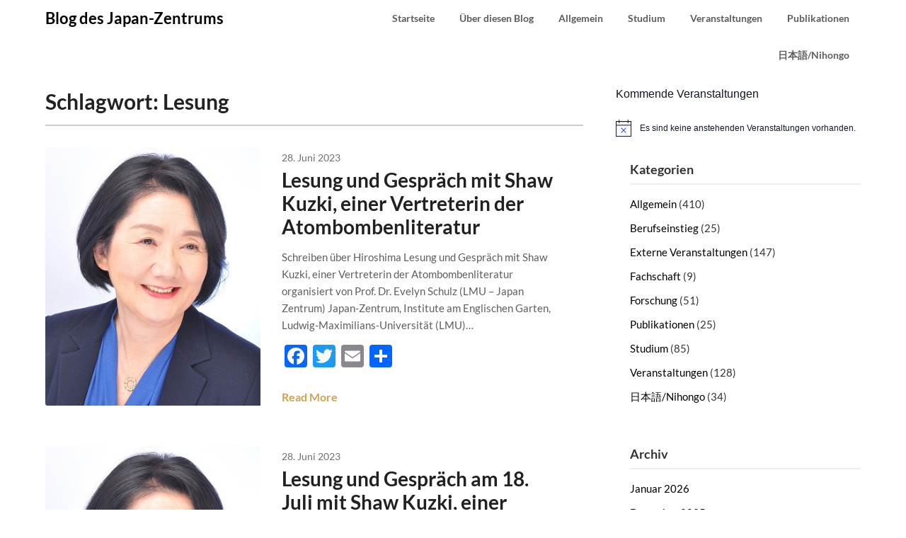

--- FILE ---
content_type: text/html; charset=UTF-8
request_url: https://www.blog.japan.uni-muenchen.de/tag/lesung/
body_size: 13852
content:
<!doctype html>
<html lang="de">
<head>
	<meta charset="UTF-8">
	<meta name="viewport" content="width=device-width, initial-scale=1">
	<link rel="profile" href="http://gmpg.org/xfn/11">
	<meta name='robots' content='index, follow, max-image-preview:large, max-snippet:-1, max-video-preview:-1' />

	<!-- This site is optimized with the Yoast SEO plugin v26.7 - https://yoast.com/wordpress/plugins/seo/ -->
	<title>Lesung Archive - Blog des Japan-Zentrums</title>
	<link rel="canonical" href="https://www.blog.japan.uni-muenchen.de/tag/lesung/" />
	<meta property="og:locale" content="de_DE" />
	<meta property="og:type" content="article" />
	<meta property="og:title" content="Lesung Archive - Blog des Japan-Zentrums" />
	<meta property="og:url" content="https://www.blog.japan.uni-muenchen.de/tag/lesung/" />
	<meta property="og:site_name" content="Blog des Japan-Zentrums" />
	<meta name="twitter:card" content="summary_large_image" />
	<script type="application/ld+json" class="yoast-schema-graph">{"@context":"https://schema.org","@graph":[{"@type":"CollectionPage","@id":"https://www.blog.japan.uni-muenchen.de/tag/lesung/","url":"https://www.blog.japan.uni-muenchen.de/tag/lesung/","name":"Lesung Archive - Blog des Japan-Zentrums","isPartOf":{"@id":"https://www.blog.japan.uni-muenchen.de/#website"},"primaryImageOfPage":{"@id":"https://www.blog.japan.uni-muenchen.de/tag/lesung/#primaryimage"},"image":{"@id":"https://www.blog.japan.uni-muenchen.de/tag/lesung/#primaryimage"},"thumbnailUrl":"https://www.blog.japan.uni-muenchen.de/wp-content/uploads/2023/06/Shaw-Kuzki_c-Shaw-Kuzki-002.jpg","breadcrumb":{"@id":"https://www.blog.japan.uni-muenchen.de/tag/lesung/#breadcrumb"},"inLanguage":"de"},{"@type":"ImageObject","inLanguage":"de","@id":"https://www.blog.japan.uni-muenchen.de/tag/lesung/#primaryimage","url":"https://www.blog.japan.uni-muenchen.de/wp-content/uploads/2023/06/Shaw-Kuzki_c-Shaw-Kuzki-002.jpg","contentUrl":"https://www.blog.japan.uni-muenchen.de/wp-content/uploads/2023/06/Shaw-Kuzki_c-Shaw-Kuzki-002.jpg","width":368,"height":400},{"@type":"BreadcrumbList","@id":"https://www.blog.japan.uni-muenchen.de/tag/lesung/#breadcrumb","itemListElement":[{"@type":"ListItem","position":1,"name":"Startseite","item":"https://www.blog.japan.uni-muenchen.de/"},{"@type":"ListItem","position":2,"name":"Lesung"}]},{"@type":"WebSite","@id":"https://www.blog.japan.uni-muenchen.de/#website","url":"https://www.blog.japan.uni-muenchen.de/","name":"Blog des Japan-Zentrums","description":"der LMU München","potentialAction":[{"@type":"SearchAction","target":{"@type":"EntryPoint","urlTemplate":"https://www.blog.japan.uni-muenchen.de/?s={search_term_string}"},"query-input":{"@type":"PropertyValueSpecification","valueRequired":true,"valueName":"search_term_string"}}],"inLanguage":"de"}]}</script>
	<!-- / Yoast SEO plugin. -->


<link rel='dns-prefetch' href='//static.addtoany.com' />
<link rel='dns-prefetch' href='//fonts.googleapis.com' />
<link rel="alternate" type="application/rss+xml" title="Blog des Japan-Zentrums &raquo; Feed" href="https://www.blog.japan.uni-muenchen.de/feed/" />
<link rel="alternate" type="text/calendar" title="Blog des Japan-Zentrums &raquo; iCal Feed" href="https://www.blog.japan.uni-muenchen.de/events/?ical=1" />
<link rel="alternate" type="application/rss+xml" title="Blog des Japan-Zentrums &raquo; Lesung Schlagwort-Feed" href="https://www.blog.japan.uni-muenchen.de/tag/lesung/feed/" />
<style id='wp-img-auto-sizes-contain-inline-css' type='text/css'>
img:is([sizes=auto i],[sizes^="auto," i]){contain-intrinsic-size:3000px 1500px}
/*# sourceURL=wp-img-auto-sizes-contain-inline-css */
</style>
<style id='wp-emoji-styles-inline-css' type='text/css'>

	img.wp-smiley, img.emoji {
		display: inline !important;
		border: none !important;
		box-shadow: none !important;
		height: 1em !important;
		width: 1em !important;
		margin: 0 0.07em !important;
		vertical-align: -0.1em !important;
		background: none !important;
		padding: 0 !important;
	}
/*# sourceURL=wp-emoji-styles-inline-css */
</style>
<link rel='stylesheet' id='wp-block-library-css' href='https://www.blog.japan.uni-muenchen.de/wp-includes/css/dist/block-library/style.min.css?ver=6.9' type='text/css' media='all' />
<style id='global-styles-inline-css' type='text/css'>
:root{--wp--preset--aspect-ratio--square: 1;--wp--preset--aspect-ratio--4-3: 4/3;--wp--preset--aspect-ratio--3-4: 3/4;--wp--preset--aspect-ratio--3-2: 3/2;--wp--preset--aspect-ratio--2-3: 2/3;--wp--preset--aspect-ratio--16-9: 16/9;--wp--preset--aspect-ratio--9-16: 9/16;--wp--preset--color--black: #000000;--wp--preset--color--cyan-bluish-gray: #abb8c3;--wp--preset--color--white: #ffffff;--wp--preset--color--pale-pink: #f78da7;--wp--preset--color--vivid-red: #cf2e2e;--wp--preset--color--luminous-vivid-orange: #ff6900;--wp--preset--color--luminous-vivid-amber: #fcb900;--wp--preset--color--light-green-cyan: #7bdcb5;--wp--preset--color--vivid-green-cyan: #00d084;--wp--preset--color--pale-cyan-blue: #8ed1fc;--wp--preset--color--vivid-cyan-blue: #0693e3;--wp--preset--color--vivid-purple: #9b51e0;--wp--preset--gradient--vivid-cyan-blue-to-vivid-purple: linear-gradient(135deg,rgb(6,147,227) 0%,rgb(155,81,224) 100%);--wp--preset--gradient--light-green-cyan-to-vivid-green-cyan: linear-gradient(135deg,rgb(122,220,180) 0%,rgb(0,208,130) 100%);--wp--preset--gradient--luminous-vivid-amber-to-luminous-vivid-orange: linear-gradient(135deg,rgb(252,185,0) 0%,rgb(255,105,0) 100%);--wp--preset--gradient--luminous-vivid-orange-to-vivid-red: linear-gradient(135deg,rgb(255,105,0) 0%,rgb(207,46,46) 100%);--wp--preset--gradient--very-light-gray-to-cyan-bluish-gray: linear-gradient(135deg,rgb(238,238,238) 0%,rgb(169,184,195) 100%);--wp--preset--gradient--cool-to-warm-spectrum: linear-gradient(135deg,rgb(74,234,220) 0%,rgb(151,120,209) 20%,rgb(207,42,186) 40%,rgb(238,44,130) 60%,rgb(251,105,98) 80%,rgb(254,248,76) 100%);--wp--preset--gradient--blush-light-purple: linear-gradient(135deg,rgb(255,206,236) 0%,rgb(152,150,240) 100%);--wp--preset--gradient--blush-bordeaux: linear-gradient(135deg,rgb(254,205,165) 0%,rgb(254,45,45) 50%,rgb(107,0,62) 100%);--wp--preset--gradient--luminous-dusk: linear-gradient(135deg,rgb(255,203,112) 0%,rgb(199,81,192) 50%,rgb(65,88,208) 100%);--wp--preset--gradient--pale-ocean: linear-gradient(135deg,rgb(255,245,203) 0%,rgb(182,227,212) 50%,rgb(51,167,181) 100%);--wp--preset--gradient--electric-grass: linear-gradient(135deg,rgb(202,248,128) 0%,rgb(113,206,126) 100%);--wp--preset--gradient--midnight: linear-gradient(135deg,rgb(2,3,129) 0%,rgb(40,116,252) 100%);--wp--preset--font-size--small: 13px;--wp--preset--font-size--medium: 20px;--wp--preset--font-size--large: 36px;--wp--preset--font-size--x-large: 42px;--wp--preset--spacing--20: 0.44rem;--wp--preset--spacing--30: 0.67rem;--wp--preset--spacing--40: 1rem;--wp--preset--spacing--50: 1.5rem;--wp--preset--spacing--60: 2.25rem;--wp--preset--spacing--70: 3.38rem;--wp--preset--spacing--80: 5.06rem;--wp--preset--shadow--natural: 6px 6px 9px rgba(0, 0, 0, 0.2);--wp--preset--shadow--deep: 12px 12px 50px rgba(0, 0, 0, 0.4);--wp--preset--shadow--sharp: 6px 6px 0px rgba(0, 0, 0, 0.2);--wp--preset--shadow--outlined: 6px 6px 0px -3px rgb(255, 255, 255), 6px 6px rgb(0, 0, 0);--wp--preset--shadow--crisp: 6px 6px 0px rgb(0, 0, 0);}:where(.is-layout-flex){gap: 0.5em;}:where(.is-layout-grid){gap: 0.5em;}body .is-layout-flex{display: flex;}.is-layout-flex{flex-wrap: wrap;align-items: center;}.is-layout-flex > :is(*, div){margin: 0;}body .is-layout-grid{display: grid;}.is-layout-grid > :is(*, div){margin: 0;}:where(.wp-block-columns.is-layout-flex){gap: 2em;}:where(.wp-block-columns.is-layout-grid){gap: 2em;}:where(.wp-block-post-template.is-layout-flex){gap: 1.25em;}:where(.wp-block-post-template.is-layout-grid){gap: 1.25em;}.has-black-color{color: var(--wp--preset--color--black) !important;}.has-cyan-bluish-gray-color{color: var(--wp--preset--color--cyan-bluish-gray) !important;}.has-white-color{color: var(--wp--preset--color--white) !important;}.has-pale-pink-color{color: var(--wp--preset--color--pale-pink) !important;}.has-vivid-red-color{color: var(--wp--preset--color--vivid-red) !important;}.has-luminous-vivid-orange-color{color: var(--wp--preset--color--luminous-vivid-orange) !important;}.has-luminous-vivid-amber-color{color: var(--wp--preset--color--luminous-vivid-amber) !important;}.has-light-green-cyan-color{color: var(--wp--preset--color--light-green-cyan) !important;}.has-vivid-green-cyan-color{color: var(--wp--preset--color--vivid-green-cyan) !important;}.has-pale-cyan-blue-color{color: var(--wp--preset--color--pale-cyan-blue) !important;}.has-vivid-cyan-blue-color{color: var(--wp--preset--color--vivid-cyan-blue) !important;}.has-vivid-purple-color{color: var(--wp--preset--color--vivid-purple) !important;}.has-black-background-color{background-color: var(--wp--preset--color--black) !important;}.has-cyan-bluish-gray-background-color{background-color: var(--wp--preset--color--cyan-bluish-gray) !important;}.has-white-background-color{background-color: var(--wp--preset--color--white) !important;}.has-pale-pink-background-color{background-color: var(--wp--preset--color--pale-pink) !important;}.has-vivid-red-background-color{background-color: var(--wp--preset--color--vivid-red) !important;}.has-luminous-vivid-orange-background-color{background-color: var(--wp--preset--color--luminous-vivid-orange) !important;}.has-luminous-vivid-amber-background-color{background-color: var(--wp--preset--color--luminous-vivid-amber) !important;}.has-light-green-cyan-background-color{background-color: var(--wp--preset--color--light-green-cyan) !important;}.has-vivid-green-cyan-background-color{background-color: var(--wp--preset--color--vivid-green-cyan) !important;}.has-pale-cyan-blue-background-color{background-color: var(--wp--preset--color--pale-cyan-blue) !important;}.has-vivid-cyan-blue-background-color{background-color: var(--wp--preset--color--vivid-cyan-blue) !important;}.has-vivid-purple-background-color{background-color: var(--wp--preset--color--vivid-purple) !important;}.has-black-border-color{border-color: var(--wp--preset--color--black) !important;}.has-cyan-bluish-gray-border-color{border-color: var(--wp--preset--color--cyan-bluish-gray) !important;}.has-white-border-color{border-color: var(--wp--preset--color--white) !important;}.has-pale-pink-border-color{border-color: var(--wp--preset--color--pale-pink) !important;}.has-vivid-red-border-color{border-color: var(--wp--preset--color--vivid-red) !important;}.has-luminous-vivid-orange-border-color{border-color: var(--wp--preset--color--luminous-vivid-orange) !important;}.has-luminous-vivid-amber-border-color{border-color: var(--wp--preset--color--luminous-vivid-amber) !important;}.has-light-green-cyan-border-color{border-color: var(--wp--preset--color--light-green-cyan) !important;}.has-vivid-green-cyan-border-color{border-color: var(--wp--preset--color--vivid-green-cyan) !important;}.has-pale-cyan-blue-border-color{border-color: var(--wp--preset--color--pale-cyan-blue) !important;}.has-vivid-cyan-blue-border-color{border-color: var(--wp--preset--color--vivid-cyan-blue) !important;}.has-vivid-purple-border-color{border-color: var(--wp--preset--color--vivid-purple) !important;}.has-vivid-cyan-blue-to-vivid-purple-gradient-background{background: var(--wp--preset--gradient--vivid-cyan-blue-to-vivid-purple) !important;}.has-light-green-cyan-to-vivid-green-cyan-gradient-background{background: var(--wp--preset--gradient--light-green-cyan-to-vivid-green-cyan) !important;}.has-luminous-vivid-amber-to-luminous-vivid-orange-gradient-background{background: var(--wp--preset--gradient--luminous-vivid-amber-to-luminous-vivid-orange) !important;}.has-luminous-vivid-orange-to-vivid-red-gradient-background{background: var(--wp--preset--gradient--luminous-vivid-orange-to-vivid-red) !important;}.has-very-light-gray-to-cyan-bluish-gray-gradient-background{background: var(--wp--preset--gradient--very-light-gray-to-cyan-bluish-gray) !important;}.has-cool-to-warm-spectrum-gradient-background{background: var(--wp--preset--gradient--cool-to-warm-spectrum) !important;}.has-blush-light-purple-gradient-background{background: var(--wp--preset--gradient--blush-light-purple) !important;}.has-blush-bordeaux-gradient-background{background: var(--wp--preset--gradient--blush-bordeaux) !important;}.has-luminous-dusk-gradient-background{background: var(--wp--preset--gradient--luminous-dusk) !important;}.has-pale-ocean-gradient-background{background: var(--wp--preset--gradient--pale-ocean) !important;}.has-electric-grass-gradient-background{background: var(--wp--preset--gradient--electric-grass) !important;}.has-midnight-gradient-background{background: var(--wp--preset--gradient--midnight) !important;}.has-small-font-size{font-size: var(--wp--preset--font-size--small) !important;}.has-medium-font-size{font-size: var(--wp--preset--font-size--medium) !important;}.has-large-font-size{font-size: var(--wp--preset--font-size--large) !important;}.has-x-large-font-size{font-size: var(--wp--preset--font-size--x-large) !important;}
/*# sourceURL=global-styles-inline-css */
</style>

<style id='classic-theme-styles-inline-css' type='text/css'>
/*! This file is auto-generated */
.wp-block-button__link{color:#fff;background-color:#32373c;border-radius:9999px;box-shadow:none;text-decoration:none;padding:calc(.667em + 2px) calc(1.333em + 2px);font-size:1.125em}.wp-block-file__button{background:#32373c;color:#fff;text-decoration:none}
/*# sourceURL=/wp-includes/css/classic-themes.min.css */
</style>
<link rel='stylesheet' id='templaters-css' href='https://www.blog.japan.uni-muenchen.de/wp-content/plugins/skt-templates/css/templaters.css?ver=6.9' type='text/css' media='all' />
<link rel='stylesheet' id='font-awesome-css' href='https://www.blog.japan.uni-muenchen.de/wp-content/themes/draftly/css/font-awesome.min.css?ver=6.9' type='text/css' media='all' />
<link rel='stylesheet' id='draftly-style-css' href='https://www.blog.japan.uni-muenchen.de/wp-content/themes/draftly_child/style.css?ver=6.9' type='text/css' media='all' />
<link rel='stylesheet' id='addtoany-css' href='https://www.blog.japan.uni-muenchen.de/wp-content/plugins/add-to-any/addtoany.min.css?ver=1.16' type='text/css' media='all' />
<script type="text/javascript" id="addtoany-core-js-before">
/* <![CDATA[ */
window.a2a_config=window.a2a_config||{};a2a_config.callbacks=[];a2a_config.overlays=[];a2a_config.templates={};a2a_localize = {
	Share: "Teilen",
	Save: "Speichern",
	Subscribe: "Abonnieren",
	Email: "E-Mail",
	Bookmark: "Lesezeichen",
	ShowAll: "Alle anzeigen",
	ShowLess: "Weniger anzeigen",
	FindServices: "Dienst(e) suchen",
	FindAnyServiceToAddTo: "Um weitere Dienste ergänzen",
	PoweredBy: "Präsentiert von",
	ShareViaEmail: "Teilen via E-Mail",
	SubscribeViaEmail: "Via E-Mail abonnieren",
	BookmarkInYourBrowser: "Lesezeichen in deinem Browser",
	BookmarkInstructions: "Drücke Ctrl+D oder \u2318+D um diese Seite bei den Lesenzeichen zu speichern.",
	AddToYourFavorites: "Zu deinen Favoriten hinzufügen",
	SendFromWebOrProgram: "Senden von jeder E-Mail Adresse oder E-Mail-Programm",
	EmailProgram: "E-Mail-Programm",
	More: "Mehr&#8230;",
	ThanksForSharing: "Thanks for sharing!",
	ThanksForFollowing: "Thanks for following!"
};


//# sourceURL=addtoany-core-js-before
/* ]]> */
</script>
<script type="text/javascript" defer src="https://static.addtoany.com/menu/page.js" id="addtoany-core-js"></script>
<script type="text/javascript" src="https://www.blog.japan.uni-muenchen.de/wp-includes/js/jquery/jquery.min.js?ver=3.7.1" id="jquery-core-js"></script>
<script type="text/javascript" src="https://www.blog.japan.uni-muenchen.de/wp-includes/js/jquery/jquery-migrate.min.js?ver=3.4.1" id="jquery-migrate-js"></script>
<script type="text/javascript" defer src="https://www.blog.japan.uni-muenchen.de/wp-content/plugins/add-to-any/addtoany.min.js?ver=1.1" id="addtoany-jquery-js"></script>
<link rel="https://api.w.org/" href="https://www.blog.japan.uni-muenchen.de/wp-json/" /><link rel="alternate" title="JSON" type="application/json" href="https://www.blog.japan.uni-muenchen.de/wp-json/wp/v2/tags/370" /><link rel="EditURI" type="application/rsd+xml" title="RSD" href="https://www.blog.japan.uni-muenchen.de/xmlrpc.php?rsd" />
<meta name="generator" content="WordPress 6.9" />
<meta name="tec-api-version" content="v1"><meta name="tec-api-origin" content="https://www.blog.japan.uni-muenchen.de"><link rel="alternate" href="https://www.blog.japan.uni-muenchen.de/wp-json/tribe/events/v1/events/?tags=lesung" />
		<style type="text/css">
			body, .site, .swidgets-wrap h3, .post-data-text { background: ; }
			.site-title a, .site-description { color: ; }
			.sheader { background-color:  !important; }
			.main-navigation ul li a, .main-navigation ul li .sub-arrow, .super-menu .toggle-mobile-menu,.toggle-mobile-menu:before, .mobile-menu-active .smenu-hide { color: ; }
			#smobile-menu.show .main-navigation ul ul.children.active, #smobile-menu.show .main-navigation ul ul.sub-menu.active, #smobile-menu.show .main-navigation ul li, .smenu-hide.toggle-mobile-menu.menu-toggle, #smobile-menu.show .main-navigation ul li, .primary-menu ul li ul.children li, .primary-menu ul li ul.sub-menu li, .primary-menu .pmenu, .super-menu { border-color: ; border-bottom-color: ; }
			#secondary .widget h3, #secondary .widget h3 a, #secondary .widget h4, #secondary .widget h1, #secondary .widget h2, #secondary .widget h5, #secondary .widget h6, #secondary .widget h4 a { color: ; }
			#secondary .widget a, #secondary a, #secondary .widget li a , #secondary span.sub-arrow{ color: ; }
			#secondary, #secondary .widget, #secondary .widget p, #secondary .widget li, .widget time.rpwe-time.published { color: ; }
			#secondary .swidgets-wrap, #secondary .widget ul li, .featured-sidebar .search-field, #secondary .sidebar-headline-wrapper { border-color: ; }
			.site-info, .footer-column-three input.search-submit, .footer-column-three p, .footer-column-three li, .footer-column-three td, .footer-column-three th, .footer-column-three caption { color: ; }
			.footer-column-three h3, .footer-column-three h4, .footer-column-three h5, .footer-column-three h6, .footer-column-three h1, .footer-column-three h2, .footer-column-three h4, .footer-column-three h3 a { color: ; }
			.footer-column-three a, .footer-column-three li a, .footer-column-three .widget a, .footer-column-three .sub-arrow { color: ; }
			.footer-column-three h3:after { background: ; }
			.site-info, .widget ul li, .footer-column-three input.search-field, .footer-column-three input.search-submit { border-color: ; }
			.site-footer { background-color: ; }
			.content-wrapper h2.entry-title a, .content-wrapper h2.entry-title a:hover, .content-wrapper h2.entry-title a:active, .content-wrapper h2.entry-title a:focus, .archive .page-header h1, .blogposts-list h2 a, .blogposts-list h2 a:hover, .blogposts-list h2 a:active, .search-results h1.page-title { color: ; }
			.blogposts-list .post-data-text, .blogposts-list .post-data-text a, .blogposts-list .content-wrapper .post-data-text *{ color: ; }
			.blogposts-list p { color: ; }
			.page-numbers li a, .blogposts-list .blogpost-button, a.continuereading, .page-numbers.current, span.page-numbers.dots { background: ; }
			.page-numbers li a, .blogposts-list .blogpost-button, span.page-numbers.dots, .page-numbers.current, .page-numbers li a:hover, a.continuereading { color: ; }
			.archive .page-header h1, .search-results h1.page-title, .blogposts-list.fbox, span.page-numbers.dots, .page-numbers li a, .page-numbers.current { border-color: ; }
			.blogposts-list .post-data-divider { background: ; }
			.page .comments-area .comment-author, .page .comments-area .comment-author a, .page .comments-area .comments-title, .page .content-area h1, .page .content-area h2, .page .content-area h3, .page .content-area h4, .page .content-area h5, .page .content-area h6, .page .content-area th, .single  .comments-area .comment-author, .single .comments-area .comment-author a, .single .comments-area .comments-title, .single .content-area h1, .single .content-area h2, .single .content-area h3, .single .content-area h4, .single .content-area h5, .single .content-area h6, .single .content-area th, .search-no-results h1, .error404 h1 { color: ; }
			.single .post-data-text, .page .post-data-text, .page .post-data-text a, .single .post-data-text a, .comments-area .comment-meta .comment-metadata a, .single .post-data-text * { color: ; }
			.page .content-area p, .page article, .page .content-area table, .page .content-area dd, .page .content-area dt, .page .content-area address, .page .content-area .entry-content, .page .content-area li, .page .content-area ol, .single .content-area p, .single article, .single .content-area table, .single .content-area dd, .single .content-area dt, .single .content-area address, .single .entry-content, .single .content-area li, .single .content-area ol, .search-no-results .page-content p { color: ; }
			.single .entry-content a, .page .entry-content a, .comment-content a, .comments-area .reply a, .logged-in-as a, .comments-area .comment-respond a { color: ; }
			.comments-area p.form-submit input { background: ; }
			.error404 .page-content p, .error404 input.search-submit, .search-no-results input.search-submit { color: ; }
			.page .comments-area, .page article.fbox, .page article tr, .page .comments-area ol.comment-list ol.children li, .page .comments-area ol.comment-list .comment, .single .comments-area, .single article.fbox, .single article tr, .comments-area ol.comment-list ol.children li, .comments-area ol.comment-list .comment, .error404 main#main, .error404 .search-form label, .search-no-results .search-form label, .error404 input.search-submit, .search-no-results input.search-submit, .error404 main#main, .search-no-results section.fbox.no-results.not-found{ border-color: ; }
			.single .post-data-divider, .page .post-data-divider { background: ; }
			.single .comments-area p.form-submit input, .page .comments-area p.form-submit input { color: ; }
			.bottom-header-wrapper { padding-top: px; }
			.bottom-header-wrapper { padding-bottom: px; }
			.bottom-header-wrapper { background: ; }
			.bottom-header-wrapper *, .bottom-header-wrapper a{ color: ; }
			.bottom-header-wrapper *{ fill: ; }
			.header-widget a, .header-widget li a, .header-widget i.fa { color: ; }
			.header-widget, .header-widget p, .header-widget li, .header-widget .textwidget { color: ; }
			.header-widget .widget-title, .header-widget h1, .header-widget h3, .header-widget h2, .header-widget h4, .header-widget h5, .header-widget h6{ color: ; }
			.header-widget.swidgets-wrap, .header-widget ul li, .header-widget .search-field { border-color: ; }
			.bottom-header-title, .bottom-header-paragraph, .readmore-header a { color: #; }
			.readmore-header svg { fill: #; }
			#secondary .widget-title-lines:after, #secondary .widget-title-lines:before { background: ; }
			.header-widgets-wrapper{ background: ; }
			.top-nav-wrapper, .primary-menu .pmenu, .super-menu, #smobile-menu, .primary-menu ul li ul.children, .primary-menu ul li ul.sub-menu { background-color: ; }
			#secondary .swidgets-wrap{ background: ; }
			#secondary .swidget { border-color: ; }
			.archive article.fbox, .search-results article.fbox, .blog article.fbox { background: ; }
			.comments-area, .single article.fbox, .page article.fbox { background: ; }
			.read-more-blogfeed a{ color: ; }
								</style>
			<style type="text/css">


	.site-title a,
		.site-description,
		.logofont {
			color: #000;
		}

	
		https://www.blog.japan.uni-muenchen.de/wp-content/uploads/2021/02/IMG_8214_4-scaled.jpg"
				.site-title a,
		.site-description {
			color: #000;
		}
				</style>
		<link rel="icon" href="https://www.blog.japan.uni-muenchen.de/wp-content/uploads/2021/02/cropped-IMG_3152_1-32x32.jpg" sizes="32x32" />
<link rel="icon" href="https://www.blog.japan.uni-muenchen.de/wp-content/uploads/2021/02/cropped-IMG_3152_1-192x192.jpg" sizes="192x192" />
<link rel="apple-touch-icon" href="https://www.blog.japan.uni-muenchen.de/wp-content/uploads/2021/02/cropped-IMG_3152_1-180x180.jpg" />
<meta name="msapplication-TileImage" content="https://www.blog.japan.uni-muenchen.de/wp-content/uploads/2021/02/cropped-IMG_3152_1-270x270.jpg" />
</head>

<body class="archive tag tag-lesung tag-370 wp-theme-draftly wp-child-theme-draftly_child tribe-no-js metaslider-plugin hfeed header-image">

	
	<a class="skip-link screen-reader-text" href="#content">Skip to content</a>


	<div id="page" class="site">


		

		<!--Nav start-->
		<header id="masthead" class="sheader site-header clearfix">
			<nav id="primary-site-navigation" class="primary-menu main-navigation clearfix">

				<a href="#" id="pull" class="smenu-hide toggle-mobile-menu menu-toggle" aria-controls="secondary-menu" aria-expanded="false">Menu</a>
				<div class="top-nav-wrapper">
					<div class="content-wrap">
						<div class="logo-container"> 

																<a class="logofont" href="https://www.blog.japan.uni-muenchen.de/" rel="home">Blog des Japan-Zentrums</a>
															</div>
							<div class="center-main-menu">
								<div class="menu-uebersicht-container"><ul id="primary-menu" class="pmenu"><li id="menu-item-49" class="menu-item menu-item-type-custom menu-item-object-custom menu-item-home menu-item-49"><a href="http://www.blog.japan.uni-muenchen.de">Startseite</a></li>
<li id="menu-item-112" class="menu-item menu-item-type-post_type menu-item-object-page menu-item-112"><a href="https://www.blog.japan.uni-muenchen.de/ueber-diesen-blog/">Über diesen Blog</a></li>
<li id="menu-item-51" class="menu-item menu-item-type-taxonomy menu-item-object-category menu-item-51"><a href="https://www.blog.japan.uni-muenchen.de/category/allgemein/">Allgemein</a></li>
<li id="menu-item-78" class="menu-item menu-item-type-taxonomy menu-item-object-category menu-item-78"><a href="https://www.blog.japan.uni-muenchen.de/category/studium/">Studium</a></li>
<li id="menu-item-79" class="menu-item menu-item-type-taxonomy menu-item-object-category menu-item-79"><a href="https://www.blog.japan.uni-muenchen.de/category/veranstaltungen/">Veranstaltungen</a></li>
<li id="menu-item-80" class="menu-item menu-item-type-taxonomy menu-item-object-category menu-item-80"><a href="https://www.blog.japan.uni-muenchen.de/category/publikationen/">Publikationen</a></li>
<li id="menu-item-351" class="menu-item menu-item-type-taxonomy menu-item-object-category menu-item-351"><a href="https://www.blog.japan.uni-muenchen.de/category/%e6%97%a5%e6%9c%ac%e8%aa%9e-nihongo/">日本語/Nihongo</a></li>
</ul></div>							</div>
						</div>
					</div>
				</nav>

				<div class="super-menu clearfix">
					<div class="super-menu-inner">
						

														<a class="logofont" href="https://www.blog.japan.uni-muenchen.de/" rel="home">Blog des Japan-Zentrums</a>
							
							<a href="#" id="pull" class="toggle-mobile-menu menu-toggle" aria-controls="secondary-menu" aria-expanded="false"></a>
						</a>
					</div>
				</div> 
				<div id="mobile-menu-overlay"></div>
			</header>
			<!--Nav end-->



			
				
			<div id="content" class="site-content clearfix">
				<div class="content-wrap">

	<div id="primary" class="featured-content content-area">
		<main id="main" class="site-main all-blog-articles">

		
			<header class="fbox page-header">
				<h1 class="page-title">Schlagwort: <span>Lesung</span></h1>			</header><!-- .page-header -->

			
<article id="post-1740" class="posts-entry fbox blogposts-list post-1740 tribe_events type-tribe_events status-publish has-post-thumbnail hentry tag-gespraech tag-lesung tag-shaw-kuzki tribe_events_cat-vortrag cat_vortrag">
			<div class="featured-img-box">
			<a href="https://www.blog.japan.uni-muenchen.de/event/lesung-und-gespraech-mit-shaw-kuzki-einer-vertreterin-der-atombombenliteratur/" class="featured-thumbnail" rel="bookmark">
				<div class="featured-thumbnail-inner" style="background-image:url(https://www.blog.japan.uni-muenchen.de/wp-content/uploads/2023/06/Shaw-Kuzki_c-Shaw-Kuzki-002.jpg);">
				</div>
			</a>
					<div class="content-wrapper">
				<div class="entry-meta">
					<div class="post-data-text">
						<span class="posted-on"><a href="https://www.blog.japan.uni-muenchen.de/event/lesung-und-gespraech-mit-shaw-kuzki-einer-vertreterin-der-atombombenliteratur/" rel="bookmark"><time class="entry-date published" datetime="2023-06-28T14:05:11+02:00">28. Juni 2023</time><time class="updated" datetime="2023-07-03T15:09:19+02:00">3. Juli 2023</time></a></span><span class="byline"> </span>					</div>
				</div><!-- .entry-meta -->
				<header class="entry-header">
					<h2 class="entry-title"><a href="https://www.blog.japan.uni-muenchen.de/event/lesung-und-gespraech-mit-shaw-kuzki-einer-vertreterin-der-atombombenliteratur/" rel="bookmark">Lesung und Gespräch mit Shaw Kuzki, einer Vertreterin der Atombombenliteratur</a></h2>				</header><!-- .entry-header -->

				<div class="entry-content">
					<p>Schreiben über Hiroshima Lesung und Gespräch mit Shaw Kuzki, einer Vertreterin der Atombombenliteratur organisiert von Prof. Dr. Evelyn Schulz (LMU &#8211; Japan Zentrum) Japan-Zentrum, Institute am Englischen Garten, Ludwig-Maximilians-Universität (LMU)&#8230;</p>
<div class="addtoany_share_save_container addtoany_content addtoany_content_bottom"><div class="a2a_kit a2a_kit_size_32 addtoany_list" data-a2a-url="https://www.blog.japan.uni-muenchen.de/event/lesung-und-gespraech-mit-shaw-kuzki-einer-vertreterin-der-atombombenliteratur/" data-a2a-title="Lesung und Gespräch mit Shaw Kuzki, einer Vertreterin der Atombombenliteratur"><a class="a2a_button_facebook" href="https://www.addtoany.com/add_to/facebook?linkurl=https%3A%2F%2Fwww.blog.japan.uni-muenchen.de%2Fevent%2Flesung-und-gespraech-mit-shaw-kuzki-einer-vertreterin-der-atombombenliteratur%2F&amp;linkname=Lesung%20und%20Gespr%C3%A4ch%20mit%20Shaw%20Kuzki%2C%20einer%20Vertreterin%20der%20Atombombenliteratur" title="Facebook" rel="nofollow noopener" target="_blank"></a><a class="a2a_button_twitter" href="https://www.addtoany.com/add_to/twitter?linkurl=https%3A%2F%2Fwww.blog.japan.uni-muenchen.de%2Fevent%2Flesung-und-gespraech-mit-shaw-kuzki-einer-vertreterin-der-atombombenliteratur%2F&amp;linkname=Lesung%20und%20Gespr%C3%A4ch%20mit%20Shaw%20Kuzki%2C%20einer%20Vertreterin%20der%20Atombombenliteratur" title="Twitter" rel="nofollow noopener" target="_blank"></a><a class="a2a_button_email" href="https://www.addtoany.com/add_to/email?linkurl=https%3A%2F%2Fwww.blog.japan.uni-muenchen.de%2Fevent%2Flesung-und-gespraech-mit-shaw-kuzki-einer-vertreterin-der-atombombenliteratur%2F&amp;linkname=Lesung%20und%20Gespr%C3%A4ch%20mit%20Shaw%20Kuzki%2C%20einer%20Vertreterin%20der%20Atombombenliteratur" title="Email" rel="nofollow noopener" target="_blank"></a><a class="a2a_dd addtoany_share_save addtoany_share" href="https://www.addtoany.com/share"></a></div></div>						<div class="read-more-blogfeed">
							<a href="https://www.blog.japan.uni-muenchen.de/event/lesung-und-gespraech-mit-shaw-kuzki-einer-vertreterin-der-atombombenliteratur/">Read More</a>
						</div>
					</div><!-- .entry-content -->

				</div>
			</div>
		</article><!-- #post-1740 -->

<article id="post-1717" class="posts-entry fbox blogposts-list post-1717 post type-post status-publish format-standard has-post-thumbnail hentry category-allgemein category-veranstaltungen tag-lesung tag-shaw-kuzki">
			<div class="featured-img-box">
			<a href="https://www.blog.japan.uni-muenchen.de/2023/06/28/lesung-und-gespraech-am-18-juli-mit-shaw-kuzki-einer-vertreterin-der-atombombenliteratur/" class="featured-thumbnail" rel="bookmark">
				<div class="featured-thumbnail-inner" style="background-image:url(https://www.blog.japan.uni-muenchen.de/wp-content/uploads/2023/06/Shaw-Kuzki_c-Shaw-Kuzki-002.jpg);">
				</div>
			</a>
					<div class="content-wrapper">
				<div class="entry-meta">
					<div class="post-data-text">
						<span class="posted-on"><a href="https://www.blog.japan.uni-muenchen.de/2023/06/28/lesung-und-gespraech-am-18-juli-mit-shaw-kuzki-einer-vertreterin-der-atombombenliteratur/" rel="bookmark"><time class="entry-date published" datetime="2023-06-28T13:19:50+02:00">28. Juni 2023</time><time class="updated" datetime="2023-07-03T15:09:03+02:00">3. Juli 2023</time></a></span><span class="byline"> </span>					</div>
				</div><!-- .entry-meta -->
				<header class="entry-header">
					<h2 class="entry-title"><a href="https://www.blog.japan.uni-muenchen.de/2023/06/28/lesung-und-gespraech-am-18-juli-mit-shaw-kuzki-einer-vertreterin-der-atombombenliteratur/" rel="bookmark">Lesung und Gespräch am 18. Juli mit Shaw Kuzki, einer Vertreterin der Atombombenliteratur</a></h2>									</header><!-- .entry-header -->

				<div class="entry-content">
					<p>Schreiben über Hiroshima Lesung und Gespräch mit Shaw Kuzki, einer Vertreterin der Atombombenliteratur Dienstag, 18. Juli 2023, 12 bis 14 Uhr organisiert von Prof. Dr. Evelyn Schulz (LMU &#8211; Japan&#8230;</p>
<div class="addtoany_share_save_container addtoany_content addtoany_content_bottom"><div class="a2a_kit a2a_kit_size_32 addtoany_list" data-a2a-url="https://www.blog.japan.uni-muenchen.de/2023/06/28/lesung-und-gespraech-am-18-juli-mit-shaw-kuzki-einer-vertreterin-der-atombombenliteratur/" data-a2a-title="Lesung und Gespräch am 18. Juli mit Shaw Kuzki, einer Vertreterin der Atombombenliteratur"><a class="a2a_button_facebook" href="https://www.addtoany.com/add_to/facebook?linkurl=https%3A%2F%2Fwww.blog.japan.uni-muenchen.de%2F2023%2F06%2F28%2Flesung-und-gespraech-am-18-juli-mit-shaw-kuzki-einer-vertreterin-der-atombombenliteratur%2F&amp;linkname=Lesung%20und%20Gespr%C3%A4ch%20am%2018.%20Juli%20mit%20Shaw%20Kuzki%2C%20einer%20Vertreterin%20der%20Atombombenliteratur" title="Facebook" rel="nofollow noopener" target="_blank"></a><a class="a2a_button_twitter" href="https://www.addtoany.com/add_to/twitter?linkurl=https%3A%2F%2Fwww.blog.japan.uni-muenchen.de%2F2023%2F06%2F28%2Flesung-und-gespraech-am-18-juli-mit-shaw-kuzki-einer-vertreterin-der-atombombenliteratur%2F&amp;linkname=Lesung%20und%20Gespr%C3%A4ch%20am%2018.%20Juli%20mit%20Shaw%20Kuzki%2C%20einer%20Vertreterin%20der%20Atombombenliteratur" title="Twitter" rel="nofollow noopener" target="_blank"></a><a class="a2a_button_email" href="https://www.addtoany.com/add_to/email?linkurl=https%3A%2F%2Fwww.blog.japan.uni-muenchen.de%2F2023%2F06%2F28%2Flesung-und-gespraech-am-18-juli-mit-shaw-kuzki-einer-vertreterin-der-atombombenliteratur%2F&amp;linkname=Lesung%20und%20Gespr%C3%A4ch%20am%2018.%20Juli%20mit%20Shaw%20Kuzki%2C%20einer%20Vertreterin%20der%20Atombombenliteratur" title="Email" rel="nofollow noopener" target="_blank"></a><a class="a2a_dd addtoany_share_save addtoany_share" href="https://www.addtoany.com/share"></a></div></div>						<div class="read-more-blogfeed">
							<a href="https://www.blog.japan.uni-muenchen.de/2023/06/28/lesung-und-gespraech-am-18-juli-mit-shaw-kuzki-einer-vertreterin-der-atombombenliteratur/">Read More</a>
						</div>
					</div><!-- .entry-content -->

				</div>
			</div>
		</article><!-- #post-1717 -->
<div class="text-center pag-wrapper"></div>
		</main><!-- #main -->
	</div><!-- #primary -->


<aside id="secondary" class="featured-sidebar widget-area">
	<div  class="tribe-compatibility-container" >
	<div
		 class="tribe-common tribe-events tribe-events-view tribe-events-view--widget-events-list tribe-events-widget" 		data-js="tribe-events-view"
		data-view-rest-url="https://www.blog.japan.uni-muenchen.de/wp-json/tribe/views/v2/html"
		data-view-manage-url="1"
							data-view-breakpoint-pointer="91db72fd-be74-4709-9e91-02f63345f5d5"
			>
		<div class="tribe-events-widget-events-list">

			
			<script data-js="tribe-events-view-data" type="application/json">
	{"slug":"widget-events-list","prev_url":"","next_url":"","view_class":"Tribe\\Events\\Views\\V2\\Views\\Widgets\\Widget_List_View","view_slug":"widget-events-list","view_label":"View","view":null,"should_manage_url":true,"id":null,"alias-slugs":null,"title":"Lesung Archive - Blog des Japan-Zentrums","limit":"5","no_upcoming_events":false,"featured_events_only":false,"jsonld_enable":true,"tribe_is_list_widget":false,"admin_fields":{"title":{"label":"Titel:","type":"text","parent_classes":"","classes":"","dependency":"","id":"widget-tribe-widget-events-list-2-title","name":"widget-tribe-widget-events-list[2][title]","options":[],"placeholder":"","value":null},"limit":{"label":"Anzeige:","type":"number","default":5,"min":1,"max":10,"step":1,"parent_classes":"","classes":"","dependency":"","id":"widget-tribe-widget-events-list-2-limit","name":"widget-tribe-widget-events-list[2][limit]","options":[],"placeholder":"","value":null},"no_upcoming_events":{"label":"Blende dieses Widget aus, wenn es keine bevorstehenden Veranstaltungen gibt.","type":"checkbox","parent_classes":"","classes":"","dependency":"","id":"widget-tribe-widget-events-list-2-no_upcoming_events","name":"widget-tribe-widget-events-list[2][no_upcoming_events]","options":[],"placeholder":"","value":null},"featured_events_only":{"label":"Nur auf hervorgehobene Veranstaltungen beschr\u00e4nken","type":"checkbox","parent_classes":"","classes":"","dependency":"","id":"widget-tribe-widget-events-list-2-featured_events_only","name":"widget-tribe-widget-events-list[2][featured_events_only]","options":[],"placeholder":"","value":null},"jsonld_enable":{"label":"JSON-LD-Daten generieren","type":"checkbox","parent_classes":"","classes":"","dependency":"","id":"widget-tribe-widget-events-list-2-jsonld_enable","name":"widget-tribe-widget-events-list[2][jsonld_enable]","options":[],"placeholder":"","value":null}},"events":[],"url":"https:\/\/www.blog.japan.uni-muenchen.de\/?post_type=tribe_events&eventDisplay=widget-events-list&tag=lesung","url_event_date":false,"bar":{"keyword":"","date":""},"today":"2026-01-11 00:00:00","now":"2026-01-11 01:32:23","home_url":"https:\/\/www.blog.japan.uni-muenchen.de","rest_url":"https:\/\/www.blog.japan.uni-muenchen.de\/wp-json\/tribe\/views\/v2\/html","rest_method":"GET","rest_nonce":"","today_url":"https:\/\/www.blog.japan.uni-muenchen.de\/?post_type=tribe_events&eventDisplay=widget-events-list&tag=lesung","today_title":"Klicke, um das heutige Datum auszuw\u00e4hlen","today_label":"Heute","prev_label":"","next_label":"","date_formats":{"compact":"n\/j\/Y","month_and_year_compact":"n\/j\/Y","month_and_year":"F Y","time_range_separator":" - ","date_time_separator":" @ "},"messages":{"notice":["Es sind keine anstehenden Veranstaltungen vorhanden."]},"start_of_week":"1","header_title":"Lesung","header_title_element":"h1","content_title":"","breadcrumbs":[],"backlink":false,"before_events":"","after_events":"\n<!--\nThis calendar is powered by The Events Calendar.\nhttp:\/\/evnt.is\/18wn\n-->\n","display_events_bar":false,"disable_event_search":false,"live_refresh":true,"ical":{"display_link":true,"link":{"url":"https:\/\/www.blog.japan.uni-muenchen.de\/?post_type=tribe_events&#038;eventDisplay=widget-events-list&#038;tag=lesung&#038;ical=1","text":"Veranstaltungen als iCal exportieren","title":"Diese Funktion verwenden, um Kalenderdaten mit Google Kalender, Apple iCal und kompatiblen Apps zu teilen"}},"container_classes":["tribe-common","tribe-events","tribe-events-view","tribe-events-view--widget-events-list","tribe-events-widget"],"container_data":[],"is_past":false,"breakpoints":{"xsmall":500,"medium":768,"full":960},"breakpoint_pointer":"91db72fd-be74-4709-9e91-02f63345f5d5","is_initial_load":true,"public_views":{"list":{"view_class":"Tribe\\Events\\Views\\V2\\Views\\List_View","view_url":"https:\/\/www.blog.japan.uni-muenchen.de\/events\/schlagwort\/lesung\/liste\/","view_label":"Liste","aria_label":"Zeige Veranstaltungen in der Liste Ansicht"},"month":{"view_class":"Tribe\\Events\\Views\\V2\\Views\\Month_View","view_url":"https:\/\/www.blog.japan.uni-muenchen.de\/events\/schlagwort\/lesung\/monat\/","view_label":"Monat","aria_label":"Zeige Veranstaltungen in der Monat Ansicht"},"day":{"view_class":"Tribe\\Events\\Views\\V2\\Views\\Day_View","view_url":"https:\/\/www.blog.japan.uni-muenchen.de\/events\/schlagwort\/lesung\/heute\/","view_label":"Tag","aria_label":"Zeige Veranstaltungen in der Tag Ansicht"}},"show_latest_past":false,"past":false,"compatibility_classes":["tribe-compatibility-container"],"view_more_text":"Kalender anzeigen","view_more_title":"Weitere Veranstaltungen anzeigen.","view_more_link":"https:\/\/www.blog.japan.uni-muenchen.de\/events\/","widget_title":"Kommende Veranstaltungen","hide_if_no_upcoming_events":false,"display":[],"subscribe_links":{"gcal":{"label":"Google Kalender","single_label":"Zu Google Kalender hinzuf\u00fcgen","visible":true,"block_slug":"hasGoogleCalendar"},"ical":{"label":"iCalendar","single_label":"Zu iCalendar hinzuf\u00fcgen","visible":true,"block_slug":"hasiCal"},"outlook-365":{"label":"Outlook 365","single_label":"Outlook 365","visible":true,"block_slug":"hasOutlook365"},"outlook-live":{"label":"Outlook Live","single_label":"Outlook Live","visible":true,"block_slug":"hasOutlookLive"},"ics":{"label":".ics-Datei exportieren","single_label":".ics-Datei exportieren","visible":true,"block_slug":null},"outlook-ics":{"label":"Exportiere Outlook .ics Datei","single_label":"Exportiere Outlook .ics Datei","visible":true,"block_slug":null}},"_context":{"slug":"widget-events-list"}}</script>

							<header class="tribe-events-widget-events-list__header">
					<h2 class="tribe-events-widget-events-list__header-title tribe-common-h6 tribe-common-h--alt">
						Kommende Veranstaltungen					</h2>
				</header>
			
			
				<div  class="tribe-events-header__messages tribe-events-c-messages tribe-common-b2"  >
			<div class="tribe-events-c-messages__message tribe-events-c-messages__message--notice" tabindex="0" role="alert" aria-live="assertive">
			<svg
	 class="tribe-common-c-svgicon tribe-common-c-svgicon--messages-not-found tribe-events-c-messages__message-icon-svg" 	aria-hidden="true"
	viewBox="0 0 21 23"
	xmlns="http://www.w3.org/2000/svg"
>
	<g fill-rule="evenodd">
		<path d="M.5 2.5h20v20H.5z"/>
		<path stroke-linecap="round" d="M7.583 11.583l5.834 5.834m0-5.834l-5.834 5.834" class="tribe-common-c-svgicon__svg-stroke"/>
		<path stroke-linecap="round" d="M4.5.5v4m12-4v4"/>
		<path stroke-linecap="square" d="M.5 7.5h20"/>
	</g>
</svg>
<span class="tribe-common-a11y-visual-hide">
	Hinweis</span>
							<div
					 data-key="0" >
					Es sind keine anstehenden Veranstaltungen vorhanden.				</div>
					</div>
	</div>

					</div>
	</div>
</div>
<script class="tribe-events-breakpoints">
	( function () {
		var completed = false;

		function initBreakpoints() {
			if ( completed ) {
				// This was fired already and completed no need to attach to the event listener.
				document.removeEventListener( 'DOMContentLoaded', initBreakpoints );
				return;
			}

			if ( 'undefined' === typeof window.tribe ) {
				return;
			}

			if ( 'undefined' === typeof window.tribe.events ) {
				return;
			}

			if ( 'undefined' === typeof window.tribe.events.views ) {
				return;
			}

			if ( 'undefined' === typeof window.tribe.events.views.breakpoints ) {
				return;
			}

			if ( 'function' !== typeof (window.tribe.events.views.breakpoints.setup) ) {
				return;
			}

			var container = document.querySelectorAll( '[data-view-breakpoint-pointer="91db72fd-be74-4709-9e91-02f63345f5d5"]' );
			if ( ! container ) {
				return;
			}

			window.tribe.events.views.breakpoints.setup( container );
			completed = true;
			// This was fired already and completed no need to attach to the event listener.
			document.removeEventListener( 'DOMContentLoaded', initBreakpoints );
		}

		// Try to init the breakpoints right away.
		initBreakpoints();
		document.addEventListener( 'DOMContentLoaded', initBreakpoints );
	})();
</script>
<script data-js='tribe-events-view-nonce-data' type='application/json'>{"tvn1":"c99d3b378a","tvn2":""}</script><section id="categories-5" class="fbox swidgets-wrap widget widget_categories"><div class="sidebar-headline-wrapper"><h4 class="widget-title">Kategorien</h4></div>
			<ul>
					<li class="cat-item cat-item-1"><a href="https://www.blog.japan.uni-muenchen.de/category/allgemein/">Allgemein</a> (410)
</li>
	<li class="cat-item cat-item-78"><a href="https://www.blog.japan.uni-muenchen.de/category/berufseinstieg/">Berufseinstieg</a> (25)
</li>
	<li class="cat-item cat-item-69"><a href="https://www.blog.japan.uni-muenchen.de/category/externe-veranstaltungen/">Externe Veranstaltungen</a> (147)
</li>
	<li class="cat-item cat-item-119"><a href="https://www.blog.japan.uni-muenchen.de/category/fachschaft/">Fachschaft</a> (9)
</li>
	<li class="cat-item cat-item-306"><a href="https://www.blog.japan.uni-muenchen.de/category/forschung/">Forschung</a> (51)
</li>
	<li class="cat-item cat-item-5"><a href="https://www.blog.japan.uni-muenchen.de/category/publikationen/">Publikationen</a> (25)
</li>
	<li class="cat-item cat-item-3"><a href="https://www.blog.japan.uni-muenchen.de/category/studium/">Studium</a> (85)
</li>
	<li class="cat-item cat-item-4"><a href="https://www.blog.japan.uni-muenchen.de/category/veranstaltungen/">Veranstaltungen</a> (128)
</li>
	<li class="cat-item cat-item-71"><a href="https://www.blog.japan.uni-muenchen.de/category/%e6%97%a5%e6%9c%ac%e8%aa%9e-nihongo/">日本語/Nihongo</a> (34)
</li>
			</ul>

			</section><section id="archives-5" class="fbox swidgets-wrap widget widget_archive"><div class="sidebar-headline-wrapper"><h4 class="widget-title">Archiv</h4></div>
			<ul>
					<li><a href='https://www.blog.japan.uni-muenchen.de/2026/01/'>Januar 2026</a></li>
	<li><a href='https://www.blog.japan.uni-muenchen.de/2025/12/'>Dezember 2025</a></li>
	<li><a href='https://www.blog.japan.uni-muenchen.de/2025/11/'>November 2025</a></li>
	<li><a href='https://www.blog.japan.uni-muenchen.de/2025/10/'>Oktober 2025</a></li>
	<li><a href='https://www.blog.japan.uni-muenchen.de/2025/09/'>September 2025</a></li>
	<li><a href='https://www.blog.japan.uni-muenchen.de/2025/08/'>August 2025</a></li>
	<li><a href='https://www.blog.japan.uni-muenchen.de/2025/07/'>Juli 2025</a></li>
	<li><a href='https://www.blog.japan.uni-muenchen.de/2025/06/'>Juni 2025</a></li>
	<li><a href='https://www.blog.japan.uni-muenchen.de/2025/05/'>Mai 2025</a></li>
	<li><a href='https://www.blog.japan.uni-muenchen.de/2025/04/'>April 2025</a></li>
	<li><a href='https://www.blog.japan.uni-muenchen.de/2025/03/'>März 2025</a></li>
	<li><a href='https://www.blog.japan.uni-muenchen.de/2025/02/'>Februar 2025</a></li>
	<li><a href='https://www.blog.japan.uni-muenchen.de/2025/01/'>Januar 2025</a></li>
	<li><a href='https://www.blog.japan.uni-muenchen.de/2024/12/'>Dezember 2024</a></li>
	<li><a href='https://www.blog.japan.uni-muenchen.de/2024/11/'>November 2024</a></li>
	<li><a href='https://www.blog.japan.uni-muenchen.de/2024/10/'>Oktober 2024</a></li>
	<li><a href='https://www.blog.japan.uni-muenchen.de/2024/09/'>September 2024</a></li>
	<li><a href='https://www.blog.japan.uni-muenchen.de/2024/07/'>Juli 2024</a></li>
	<li><a href='https://www.blog.japan.uni-muenchen.de/2024/06/'>Juni 2024</a></li>
	<li><a href='https://www.blog.japan.uni-muenchen.de/2024/05/'>Mai 2024</a></li>
	<li><a href='https://www.blog.japan.uni-muenchen.de/2024/04/'>April 2024</a></li>
	<li><a href='https://www.blog.japan.uni-muenchen.de/2024/03/'>März 2024</a></li>
	<li><a href='https://www.blog.japan.uni-muenchen.de/2024/02/'>Februar 2024</a></li>
	<li><a href='https://www.blog.japan.uni-muenchen.de/2024/01/'>Januar 2024</a></li>
	<li><a href='https://www.blog.japan.uni-muenchen.de/2023/12/'>Dezember 2023</a></li>
	<li><a href='https://www.blog.japan.uni-muenchen.de/2023/11/'>November 2023</a></li>
	<li><a href='https://www.blog.japan.uni-muenchen.de/2023/10/'>Oktober 2023</a></li>
	<li><a href='https://www.blog.japan.uni-muenchen.de/2023/09/'>September 2023</a></li>
	<li><a href='https://www.blog.japan.uni-muenchen.de/2023/08/'>August 2023</a></li>
	<li><a href='https://www.blog.japan.uni-muenchen.de/2023/07/'>Juli 2023</a></li>
	<li><a href='https://www.blog.japan.uni-muenchen.de/2023/06/'>Juni 2023</a></li>
	<li><a href='https://www.blog.japan.uni-muenchen.de/2023/05/'>Mai 2023</a></li>
	<li><a href='https://www.blog.japan.uni-muenchen.de/2023/04/'>April 2023</a></li>
	<li><a href='https://www.blog.japan.uni-muenchen.de/2023/03/'>März 2023</a></li>
	<li><a href='https://www.blog.japan.uni-muenchen.de/2023/02/'>Februar 2023</a></li>
	<li><a href='https://www.blog.japan.uni-muenchen.de/2023/01/'>Januar 2023</a></li>
	<li><a href='https://www.blog.japan.uni-muenchen.de/2022/12/'>Dezember 2022</a></li>
	<li><a href='https://www.blog.japan.uni-muenchen.de/2022/11/'>November 2022</a></li>
	<li><a href='https://www.blog.japan.uni-muenchen.de/2022/10/'>Oktober 2022</a></li>
	<li><a href='https://www.blog.japan.uni-muenchen.de/2022/09/'>September 2022</a></li>
	<li><a href='https://www.blog.japan.uni-muenchen.de/2022/08/'>August 2022</a></li>
	<li><a href='https://www.blog.japan.uni-muenchen.de/2022/07/'>Juli 2022</a></li>
	<li><a href='https://www.blog.japan.uni-muenchen.de/2022/06/'>Juni 2022</a></li>
	<li><a href='https://www.blog.japan.uni-muenchen.de/2022/05/'>Mai 2022</a></li>
	<li><a href='https://www.blog.japan.uni-muenchen.de/2022/04/'>April 2022</a></li>
	<li><a href='https://www.blog.japan.uni-muenchen.de/2022/03/'>März 2022</a></li>
	<li><a href='https://www.blog.japan.uni-muenchen.de/2022/02/'>Februar 2022</a></li>
	<li><a href='https://www.blog.japan.uni-muenchen.de/2022/01/'>Januar 2022</a></li>
	<li><a href='https://www.blog.japan.uni-muenchen.de/2021/12/'>Dezember 2021</a></li>
	<li><a href='https://www.blog.japan.uni-muenchen.de/2021/11/'>November 2021</a></li>
	<li><a href='https://www.blog.japan.uni-muenchen.de/2021/10/'>Oktober 2021</a></li>
	<li><a href='https://www.blog.japan.uni-muenchen.de/2021/09/'>September 2021</a></li>
	<li><a href='https://www.blog.japan.uni-muenchen.de/2021/08/'>August 2021</a></li>
	<li><a href='https://www.blog.japan.uni-muenchen.de/2021/07/'>Juli 2021</a></li>
	<li><a href='https://www.blog.japan.uni-muenchen.de/2021/06/'>Juni 2021</a></li>
	<li><a href='https://www.blog.japan.uni-muenchen.de/2021/05/'>Mai 2021</a></li>
			</ul>

			</section><section id="search-5" class="fbox swidgets-wrap widget widget_search"><form role="search" method="get" class="search-form" action="https://www.blog.japan.uni-muenchen.de/">
				<label>
					<span class="screen-reader-text">Suche nach:</span>
					<input type="search" class="search-field" placeholder="Suchen …" value="" name="s" />
				</label>
				<input type="submit" class="search-submit" value="Suchen" />
			</form></section><section id="nav_menu-3" class="fbox swidgets-wrap widget widget_nav_menu"><div class="menu-uebersicht-container"><ul id="menu-uebersicht" class="menu"><li class="menu-item menu-item-type-custom menu-item-object-custom menu-item-home menu-item-49"><a href="http://www.blog.japan.uni-muenchen.de">Startseite</a></li>
<li class="menu-item menu-item-type-post_type menu-item-object-page menu-item-112"><a href="https://www.blog.japan.uni-muenchen.de/ueber-diesen-blog/">Über diesen Blog</a></li>
<li class="menu-item menu-item-type-taxonomy menu-item-object-category menu-item-51"><a href="https://www.blog.japan.uni-muenchen.de/category/allgemein/">Allgemein</a></li>
<li class="menu-item menu-item-type-taxonomy menu-item-object-category menu-item-78"><a href="https://www.blog.japan.uni-muenchen.de/category/studium/">Studium</a></li>
<li class="menu-item menu-item-type-taxonomy menu-item-object-category menu-item-79"><a href="https://www.blog.japan.uni-muenchen.de/category/veranstaltungen/">Veranstaltungen</a></li>
<li class="menu-item menu-item-type-taxonomy menu-item-object-category menu-item-80"><a href="https://www.blog.japan.uni-muenchen.de/category/publikationen/">Publikationen</a></li>
<li class="menu-item menu-item-type-taxonomy menu-item-object-category menu-item-351"><a href="https://www.blog.japan.uni-muenchen.de/category/%e6%97%a5%e6%9c%ac%e8%aa%9e-nihongo/">日本語/Nihongo</a></li>
</ul></div></section></aside><!-- #secondary -->
</div>
</div><!-- #content -->

<footer id="colophon" class="site-footer clearfix">

	<div class="content-wrap">
				<div class="footer-column-wrapper">
			<div class="footer-column-three footer-column-left">
				<section id="pages-3" class="fbox widget widget_pages"><div class="swidget"><h3 class="widget-title">Rechtliche Hinweise</h3></div>
			<ul>
				<li class="page_item page-item-102"><a href="https://www.blog.japan.uni-muenchen.de/datenschutzerklaerung-2/">Datenschutzerklärung</a></li>
<li class="page_item page-item-99"><a href="https://www.blog.japan.uni-muenchen.de/impressum/">Impressum und Disclaimer</a></li>
<li class="page_item page-item-87"><a href="https://www.blog.japan.uni-muenchen.de/kontakt/">Kontakt</a></li>
			</ul>

			</section>			</div>
		
		
	
</div> 

<div class="site-info">

	&copy;2026 Blog des Japan-Zentrums	<!-- Delete below lines to remove copyright from footer -->
	<span class="footer-info-right">
		 | Powered by WordPress and <a href="https://superbthemes.com/" rel="nofollow noopener"> Superb Themes!</a>
	</span>
	<!-- Delete above lines to remove copyright from footer -->
</div><!-- .site-info -->
</div>



</footer><!-- #colophon -->
</div><!-- #page -->

<div id="smobile-menu" class="mobile-only"></div>
<div id="mobile-menu-overlay"></div>

<script type="speculationrules">
{"prefetch":[{"source":"document","where":{"and":[{"href_matches":"/*"},{"not":{"href_matches":["/wp-*.php","/wp-admin/*","/wp-content/uploads/*","/wp-content/*","/wp-content/plugins/*","/wp-content/themes/draftly_child/*","/wp-content/themes/draftly/*","/*\\?(.+)"]}},{"not":{"selector_matches":"a[rel~=\"nofollow\"]"}},{"not":{"selector_matches":".no-prefetch, .no-prefetch a"}}]},"eagerness":"conservative"}]}
</script>
		<script>
		( function ( body ) {
			'use strict';
			body.className = body.className.replace( /\btribe-no-js\b/, 'tribe-js' );
		} )( document.body );
		</script>
		<script> /* <![CDATA[ */var tribe_l10n_datatables = {"aria":{"sort_ascending":": activate to sort column ascending","sort_descending":": activate to sort column descending"},"length_menu":"Show _MENU_ entries","empty_table":"No data available in table","info":"Showing _START_ to _END_ of _TOTAL_ entries","info_empty":"Showing 0 to 0 of 0 entries","info_filtered":"(filtered from _MAX_ total entries)","zero_records":"No matching records found","search":"Search:","all_selected_text":"All items on this page were selected. ","select_all_link":"Select all pages","clear_selection":"Clear Selection.","pagination":{"all":"All","next":"Next","previous":"Previous"},"select":{"rows":{"0":"","_":": Selected %d rows","1":": Selected 1 row"}},"datepicker":{"dayNames":["Sonntag","Montag","Dienstag","Mittwoch","Donnerstag","Freitag","Samstag"],"dayNamesShort":["So.","Mo.","Di.","Mi.","Do.","Fr.","Sa."],"dayNamesMin":["S","M","D","M","D","F","S"],"monthNames":["Januar","Februar","M\u00e4rz","April","Mai","Juni","Juli","August","September","Oktober","November","Dezember"],"monthNamesShort":["Januar","Februar","M\u00e4rz","April","Mai","Juni","Juli","August","September","Oktober","November","Dezember"],"monthNamesMin":["Jan.","Feb.","M\u00e4rz","Apr.","Mai","Juni","Juli","Aug.","Sep.","Okt.","Nov.","Dez."],"nextText":"Next","prevText":"Prev","currentText":"Today","closeText":"Done","today":"Today","clear":"Clear"}};/* ]]> */ </script><link rel='stylesheet' id='tec-variables-skeleton-css' href='https://www.blog.japan.uni-muenchen.de/wp-content/plugins/the-events-calendar/common/build/css/variables-skeleton.css?ver=6.10.1' type='text/css' media='all' />
<link rel='stylesheet' id='tribe-common-skeleton-style-css' href='https://www.blog.japan.uni-muenchen.de/wp-content/plugins/the-events-calendar/common/build/css/common-skeleton.css?ver=6.10.1' type='text/css' media='all' />
<link rel='stylesheet' id='tribe-events-widgets-v2-events-list-skeleton-css' href='https://www.blog.japan.uni-muenchen.de/wp-content/plugins/the-events-calendar/build/css/widget-events-list-skeleton.css?ver=6.15.13.1' type='text/css' media='all' />
<link rel='stylesheet' id='tec-variables-full-css' href='https://www.blog.japan.uni-muenchen.de/wp-content/plugins/the-events-calendar/common/build/css/variables-full.css?ver=6.10.1' type='text/css' media='all' />
<link rel='stylesheet' id='tribe-common-full-style-css' href='https://www.blog.japan.uni-muenchen.de/wp-content/plugins/the-events-calendar/common/build/css/common-full.css?ver=6.10.1' type='text/css' media='all' />
<link rel='stylesheet' id='tribe-events-widgets-v2-events-list-full-css' href='https://www.blog.japan.uni-muenchen.de/wp-content/plugins/the-events-calendar/build/css/widget-events-list-full.css?ver=6.15.13.1' type='text/css' media='all' />
	<script>
		/(trident|msie)/i.test(navigator.userAgent)&&document.getElementById&&window.addEventListener&&window.addEventListener("hashchange",function(){var t,e=location.hash.substring(1);/^[A-z0-9_-]+$/.test(e)&&(t=document.getElementById(e))&&(/^(?:a|select|input|button|textarea)$/i.test(t.tagName)||(t.tabIndex=-1),t.focus())},!1);
	</script>
	<script type="text/javascript" src="https://www.blog.japan.uni-muenchen.de/wp-content/plugins/the-events-calendar/common/build/js/user-agent.js?ver=da75d0bdea6dde3898df" id="tec-user-agent-js"></script>
<script type="text/javascript" src="https://www.blog.japan.uni-muenchen.de/wp-content/themes/draftly/js/navigation.js?ver=20170823" id="draftly-navigation-js"></script>
<script type="text/javascript" src="https://www.blog.japan.uni-muenchen.de/wp-content/themes/draftly/js/skip-link-focus-fix.js?ver=20170823" id="draftly-skip-link-focus-fix-js"></script>
<script type="text/javascript" src="https://www.blog.japan.uni-muenchen.de/wp-content/themes/draftly/js/jquery.flexslider.js?ver=20150423" id="draftly-flexslider-jquery-js"></script>
<script type="text/javascript" src="https://www.blog.japan.uni-muenchen.de/wp-content/themes/draftly/js/script.js?ver=20160720" id="draftly-script-js"></script>
<script type="text/javascript" src="https://www.blog.japan.uni-muenchen.de/wp-content/themes/draftly/js/accessibility.js?ver=20160720" id="draftly-accessibility-js"></script>
<script type="text/javascript" src="https://www.blog.japan.uni-muenchen.de/wp-content/plugins/the-events-calendar/common/build/js/tribe-common.js?ver=9c44e11f3503a33e9540" id="tribe-common-js"></script>
<script type="text/javascript" src="https://www.blog.japan.uni-muenchen.de/wp-content/plugins/the-events-calendar/common/build/js/utils/query-string.js?ver=694b0604b0c8eafed657" id="tribe-query-string-js"></script>
<script src='https://www.blog.japan.uni-muenchen.de/wp-content/plugins/the-events-calendar/common/build/js/underscore-before.js'></script>
<script type="text/javascript" src="https://www.blog.japan.uni-muenchen.de/wp-includes/js/underscore.min.js?ver=1.13.7" id="underscore-js"></script>
<script src='https://www.blog.japan.uni-muenchen.de/wp-content/plugins/the-events-calendar/common/build/js/underscore-after.js'></script>
<script type="text/javascript" src="https://www.blog.japan.uni-muenchen.de/wp-includes/js/dist/hooks.min.js?ver=dd5603f07f9220ed27f1" id="wp-hooks-js"></script>
<script defer type="text/javascript" src="https://www.blog.japan.uni-muenchen.de/wp-content/plugins/the-events-calendar/build/js/views/manager.js?ver=6ff3be8cc3be5b9c56e7" id="tribe-events-views-v2-manager-js"></script>
<script type="text/javascript" src="https://www.blog.japan.uni-muenchen.de/wp-content/plugins/the-events-calendar/build/js/views/breakpoints.js?ver=4208de2df2852e0b91ec" id="tribe-events-views-v2-breakpoints-js"></script>
<script id="wp-emoji-settings" type="application/json">
{"baseUrl":"https://s.w.org/images/core/emoji/17.0.2/72x72/","ext":".png","svgUrl":"https://s.w.org/images/core/emoji/17.0.2/svg/","svgExt":".svg","source":{"concatemoji":"https://www.blog.japan.uni-muenchen.de/wp-includes/js/wp-emoji-release.min.js?ver=6.9"}}
</script>
<script type="module">
/* <![CDATA[ */
/*! This file is auto-generated */
const a=JSON.parse(document.getElementById("wp-emoji-settings").textContent),o=(window._wpemojiSettings=a,"wpEmojiSettingsSupports"),s=["flag","emoji"];function i(e){try{var t={supportTests:e,timestamp:(new Date).valueOf()};sessionStorage.setItem(o,JSON.stringify(t))}catch(e){}}function c(e,t,n){e.clearRect(0,0,e.canvas.width,e.canvas.height),e.fillText(t,0,0);t=new Uint32Array(e.getImageData(0,0,e.canvas.width,e.canvas.height).data);e.clearRect(0,0,e.canvas.width,e.canvas.height),e.fillText(n,0,0);const a=new Uint32Array(e.getImageData(0,0,e.canvas.width,e.canvas.height).data);return t.every((e,t)=>e===a[t])}function p(e,t){e.clearRect(0,0,e.canvas.width,e.canvas.height),e.fillText(t,0,0);var n=e.getImageData(16,16,1,1);for(let e=0;e<n.data.length;e++)if(0!==n.data[e])return!1;return!0}function u(e,t,n,a){switch(t){case"flag":return n(e,"\ud83c\udff3\ufe0f\u200d\u26a7\ufe0f","\ud83c\udff3\ufe0f\u200b\u26a7\ufe0f")?!1:!n(e,"\ud83c\udde8\ud83c\uddf6","\ud83c\udde8\u200b\ud83c\uddf6")&&!n(e,"\ud83c\udff4\udb40\udc67\udb40\udc62\udb40\udc65\udb40\udc6e\udb40\udc67\udb40\udc7f","\ud83c\udff4\u200b\udb40\udc67\u200b\udb40\udc62\u200b\udb40\udc65\u200b\udb40\udc6e\u200b\udb40\udc67\u200b\udb40\udc7f");case"emoji":return!a(e,"\ud83e\u1fac8")}return!1}function f(e,t,n,a){let r;const o=(r="undefined"!=typeof WorkerGlobalScope&&self instanceof WorkerGlobalScope?new OffscreenCanvas(300,150):document.createElement("canvas")).getContext("2d",{willReadFrequently:!0}),s=(o.textBaseline="top",o.font="600 32px Arial",{});return e.forEach(e=>{s[e]=t(o,e,n,a)}),s}function r(e){var t=document.createElement("script");t.src=e,t.defer=!0,document.head.appendChild(t)}a.supports={everything:!0,everythingExceptFlag:!0},new Promise(t=>{let n=function(){try{var e=JSON.parse(sessionStorage.getItem(o));if("object"==typeof e&&"number"==typeof e.timestamp&&(new Date).valueOf()<e.timestamp+604800&&"object"==typeof e.supportTests)return e.supportTests}catch(e){}return null}();if(!n){if("undefined"!=typeof Worker&&"undefined"!=typeof OffscreenCanvas&&"undefined"!=typeof URL&&URL.createObjectURL&&"undefined"!=typeof Blob)try{var e="postMessage("+f.toString()+"("+[JSON.stringify(s),u.toString(),c.toString(),p.toString()].join(",")+"));",a=new Blob([e],{type:"text/javascript"});const r=new Worker(URL.createObjectURL(a),{name:"wpTestEmojiSupports"});return void(r.onmessage=e=>{i(n=e.data),r.terminate(),t(n)})}catch(e){}i(n=f(s,u,c,p))}t(n)}).then(e=>{for(const n in e)a.supports[n]=e[n],a.supports.everything=a.supports.everything&&a.supports[n],"flag"!==n&&(a.supports.everythingExceptFlag=a.supports.everythingExceptFlag&&a.supports[n]);var t;a.supports.everythingExceptFlag=a.supports.everythingExceptFlag&&!a.supports.flag,a.supports.everything||((t=a.source||{}).concatemoji?r(t.concatemoji):t.wpemoji&&t.twemoji&&(r(t.twemoji),r(t.wpemoji)))});
//# sourceURL=https://www.blog.japan.uni-muenchen.de/wp-includes/js/wp-emoji-loader.min.js
/* ]]> */
</script>
</body>
</html>


--- FILE ---
content_type: text/css
request_url: https://www.blog.japan.uni-muenchen.de/wp-content/themes/draftly_child/style.css?ver=6.9
body_size: 900
content:
/*
Theme Name: Draftly Child
Description: Child Theme from Draftly
Theme URL: https://wordpress.org/themes/draftly/
Template: draftly
Version: 1.0
*/

@import url("../draftly/style.css");

/* Theme customization starts here
------------------------------------------------------------ – */
/* lato-100 - latin-ext_latin */
@font-face {
  font-family: 'Lato';
  font-style: normal;
  font-weight: 100;
  src: url('../draftly_child/fonts/lato-v23-latin-ext_latin-100.eot'); /* IE9 Compat Modes */
  src: local(''),
       url('../draftly_child/fonts/lato-v23-latin-ext_latin-100.eot?#iefix') format('embedded-opentype'), /* IE6-IE8 */
       url('../draftly_child/fonts/lato-v23-latin-ext_latin-100.woff2') format('woff2'), /* Super Modern Browsers */
       url('../draftly_child/fonts/lato-v23-latin-ext_latin-100.woff') format('woff'), /* Modern Browsers */
       url('../draftly_child/fonts/lato-v23-latin-ext_latin-100.ttf') format('truetype'), /* Safari, Android, iOS */
       url('../draftly_child/fonts/lato-v23-latin-ext_latin-100.svg#Lato') format('svg'); /* Legacy iOS */
}
/* lato-300 - latin-ext_latin */
@font-face {
  font-family: 'Lato';
  font-style: normal;
  font-weight: 300;
  src: url('../fonts/lato-v23-latin-ext_latin-300.eot'); /* IE9 Compat Modes */
  src: local(''),
       url('../fonts/lato-v23-latin-ext_latin-300.eot?#iefix') format('embedded-opentype'), /* IE6-IE8 */
       url('../fonts/lato-v23-latin-ext_latin-300.woff2') format('woff2'), /* Super Modern Browsers */
       url('../fonts/lato-v23-latin-ext_latin-300.woff') format('woff'), /* Modern Browsers */
       url('../fonts/lato-v23-latin-ext_latin-300.ttf') format('truetype'), /* Safari, Android, iOS */
       url('../fonts/lato-v23-latin-ext_latin-300.svg#Lato') format('svg'); /* Legacy iOS */
}
/* lato-100italic - latin-ext_latin */
@font-face {
  font-family: 'Lato';
  font-style: italic;
  font-weight: 100;
  src: url('../fonts/lato-v23-latin-ext_latin-100italic.eot'); /* IE9 Compat Modes */
  src: local(''),
       url('../fonts/lato-v23-latin-ext_latin-100italic.eot?#iefix') format('embedded-opentype'), /* IE6-IE8 */
       url('../fonts/lato-v23-latin-ext_latin-100italic.woff2') format('woff2'), /* Super Modern Browsers */
       url('../fonts/lato-v23-latin-ext_latin-100italic.woff') format('woff'), /* Modern Browsers */
       url('../fonts/lato-v23-latin-ext_latin-100italic.ttf') format('truetype'), /* Safari, Android, iOS */
       url('../fonts/lato-v23-latin-ext_latin-100italic.svg#Lato') format('svg'); /* Legacy iOS */
}
/* lato-300italic - latin-ext_latin */
@font-face {
  font-family: 'Lato';
  font-style: italic;
  font-weight: 300;
  src: url('../fonts/lato-v23-latin-ext_latin-300italic.eot'); /* IE9 Compat Modes */
  src: local(''),
       url('../fonts/lato-v23-latin-ext_latin-300italic.eot?#iefix') format('embedded-opentype'), /* IE6-IE8 */
       url('../fonts/lato-v23-latin-ext_latin-300italic.woff2') format('woff2'), /* Super Modern Browsers */
       url('../fonts/lato-v23-latin-ext_latin-300italic.woff') format('woff'), /* Modern Browsers */
       url('../fonts/lato-v23-latin-ext_latin-300italic.ttf') format('truetype'), /* Safari, Android, iOS */
       url('../fonts/lato-v23-latin-ext_latin-300italic.svg#Lato') format('svg'); /* Legacy iOS */
}
/* lato-regular - latin-ext_latin */
@font-face {
  font-family: 'Lato';
  font-style: normal;
  font-weight: 400;
  src: url('../fonts/lato-v23-latin-ext_latin-regular.eot'); /* IE9 Compat Modes */
  src: local(''),
       url('../fonts/lato-v23-latin-ext_latin-regular.eot?#iefix') format('embedded-opentype'), /* IE6-IE8 */
       url('../fonts/lato-v23-latin-ext_latin-regular.woff2') format('woff2'), /* Super Modern Browsers */
       url('../fonts/lato-v23-latin-ext_latin-regular.woff') format('woff'), /* Modern Browsers */
       url('../fonts/lato-v23-latin-ext_latin-regular.ttf') format('truetype'), /* Safari, Android, iOS */
       url('../fonts/lato-v23-latin-ext_latin-regular.svg#Lato') format('svg'); /* Legacy iOS */
}
/* lato-italic - latin-ext_latin */
@font-face {
  font-family: 'Lato';
  font-style: italic;
  font-weight: 400;
  src: url('../fonts/lato-v23-latin-ext_latin-italic.eot'); /* IE9 Compat Modes */
  src: local(''),
       url('../fonts/lato-v23-latin-ext_latin-italic.eot?#iefix') format('embedded-opentype'), /* IE6-IE8 */
       url('../fonts/lato-v23-latin-ext_latin-italic.woff2') format('woff2'), /* Super Modern Browsers */
       url('../fonts/lato-v23-latin-ext_latin-italic.woff') format('woff'), /* Modern Browsers */
       url('../fonts/lato-v23-latin-ext_latin-italic.ttf') format('truetype'), /* Safari, Android, iOS */
       url('../fonts/lato-v23-latin-ext_latin-italic.svg#Lato') format('svg'); /* Legacy iOS */
}
/* lato-700 - latin-ext_latin */
@font-face {
  font-family: 'Lato';
  font-style: normal;
  font-weight: 700;
  src: url('../fonts/lato-v23-latin-ext_latin-700.eot'); /* IE9 Compat Modes */
  src: local(''),
       url('../fonts/lato-v23-latin-ext_latin-700.eot?#iefix') format('embedded-opentype'), /* IE6-IE8 */
       url('../fonts/lato-v23-latin-ext_latin-700.woff2') format('woff2'), /* Super Modern Browsers */
       url('../fonts/lato-v23-latin-ext_latin-700.woff') format('woff'), /* Modern Browsers */
       url('../fonts/lato-v23-latin-ext_latin-700.ttf') format('truetype'), /* Safari, Android, iOS */
       url('../fonts/lato-v23-latin-ext_latin-700.svg#Lato') format('svg'); /* Legacy iOS */
}
/* lato-700italic - latin-ext_latin */
@font-face {
  font-family: 'Lato';
  font-style: italic;
  font-weight: 700;
  src: url('../fonts/lato-v23-latin-ext_latin-700italic.eot'); /* IE9 Compat Modes */
  src: local(''),
       url('../fonts/lato-v23-latin-ext_latin-700italic.eot?#iefix') format('embedded-opentype'), /* IE6-IE8 */
       url('../fonts/lato-v23-latin-ext_latin-700italic.woff2') format('woff2'), /* Super Modern Browsers */
       url('../fonts/lato-v23-latin-ext_latin-700italic.woff') format('woff'), /* Modern Browsers */
       url('../fonts/lato-v23-latin-ext_latin-700italic.ttf') format('truetype'), /* Safari, Android, iOS */
       url('../fonts/lato-v23-latin-ext_latin-700italic.svg#Lato') format('svg'); /* Legacy iOS */
}
/* lato-900 - latin-ext_latin */
@font-face {
  font-family: 'Lato';
  font-style: normal;
  font-weight: 900;
  src: url('../fonts/lato-v23-latin-ext_latin-900.eot'); /* IE9 Compat Modes */
  src: local(''),
       url('../fonts/lato-v23-latin-ext_latin-900.eot?#iefix') format('embedded-opentype'), /* IE6-IE8 */
       url('../fonts/lato-v23-latin-ext_latin-900.woff2') format('woff2'), /* Super Modern Browsers */
       url('../fonts/lato-v23-latin-ext_latin-900.woff') format('woff'), /* Modern Browsers */
       url('../fonts/lato-v23-latin-ext_latin-900.ttf') format('truetype'), /* Safari, Android, iOS */
       url('../fonts/lato-v23-latin-ext_latin-900.svg#Lato') format('svg'); /* Legacy iOS */
}
/* lato-900italic - latin-ext_latin */
@font-face {
  font-family: 'Lato';
  font-style: italic;
  font-weight: 900;
  src: url('../fonts/lato-v23-latin-ext_latin-900italic.eot'); /* IE9 Compat Modes */
  src: local(''),
       url('../fonts/lato-v23-latin-ext_latin-900italic.eot?#iefix') format('embedded-opentype'), /* IE6-IE8 */
       url('../fonts/lato-v23-latin-ext_latin-900italic.woff2') format('woff2'), /* Super Modern Browsers */
       url('../fonts/lato-v23-latin-ext_latin-900italic.woff') format('woff'), /* Modern Browsers */
       url('../fonts/lato-v23-latin-ext_latin-900italic.ttf') format('truetype'), /* Safari, Android, iOS */
       url('../fonts/lato-v23-latin-ext_latin-900italic.svg#Lato') format('svg'); /* Legacy iOS */
}

function removeGoogleFonts(){
global $wp_styles;
$regex = '/fonts\.googleapis\.com\/css\?family/i';
foreach($wp_styles->registered as $registered) {
if( preg_match($regex, $registered->src) ) {
wp_dequeue_style($registered->handle);
}
}
}
add_action('wp_enqueue_scripts', 'removeGoogleFonts', 999);